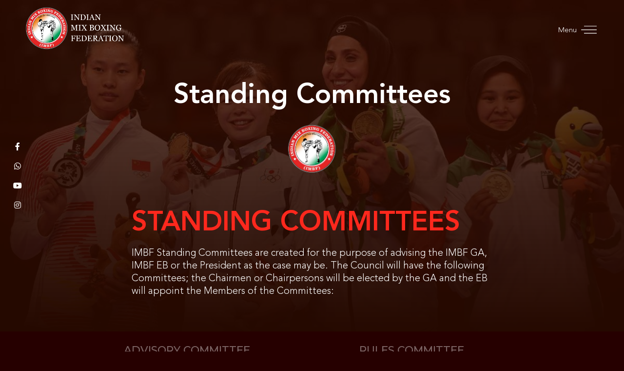

--- FILE ---
content_type: text/css
request_url: https://indianmixboxing.org/wp-content/uploads/elementor/css/post-106.css?ver=1760511643
body_size: 1193
content:
.elementor-106 .elementor-element.elementor-element-8aad7d6:not(.elementor-motion-effects-element-type-background), .elementor-106 .elementor-element.elementor-element-8aad7d6 > .elementor-motion-effects-container > .elementor-motion-effects-layer{background-color:#102A7900;}.elementor-106 .elementor-element.elementor-element-8aad7d6{transition:background 0.3s, border 0.3s, border-radius 0.3s, box-shadow 0.3s;margin-top:0px;margin-bottom:0px;padding:0px 0px 0px 25px;z-index:999;}.elementor-106 .elementor-element.elementor-element-8aad7d6 > .elementor-background-overlay{transition:background 0.3s, border-radius 0.3s, opacity 0.3s;}.elementor-106 .elementor-element.elementor-element-7504a11 > .elementor-element-populated{margin:0px 0px 0px 0px;--e-column-margin-right:0px;--e-column-margin-left:0px;padding:0px 0px 0px 0px;}.elementor-106 .elementor-element.elementor-element-9573abf{margin-top:0px;margin-bottom:0px;padding:0px 0px 0px 0px;}.elementor-bc-flex-widget .elementor-106 .elementor-element.elementor-element-c09850c.elementor-column .elementor-widget-wrap{align-items:center;}.elementor-106 .elementor-element.elementor-element-c09850c.elementor-column.elementor-element[data-element_type="column"] > .elementor-widget-wrap.elementor-element-populated{align-content:center;align-items:center;}.elementor-106 .elementor-element.elementor-element-c09850c > .elementor-element-populated{margin:0px 0px 0px 0px;--e-column-margin-right:0px;--e-column-margin-left:0px;padding:0px 0px 0px 0px;}.elementor-106 .elementor-element.elementor-element-a22a08e > .elementor-widget-container{margin:0px 0px 0px 0px;padding:0px 0px 0px 0px;}.elementor-bc-flex-widget .elementor-106 .elementor-element.elementor-element-bf83946.elementor-column .elementor-widget-wrap{align-items:space-around;}.elementor-106 .elementor-element.elementor-element-bf83946.elementor-column.elementor-element[data-element_type="column"] > .elementor-widget-wrap.elementor-element-populated{align-content:space-around;align-items:space-around;}.elementor-bc-flex-widget .elementor-106 .elementor-element.elementor-element-2f9c606.elementor-column .elementor-widget-wrap{align-items:center;}.elementor-106 .elementor-element.elementor-element-2f9c606.elementor-column.elementor-element[data-element_type="column"] > .elementor-widget-wrap.elementor-element-populated{align-content:center;align-items:center;}.elementor-106 .elementor-element.elementor-element-2f9c606 > .elementor-element-populated{margin:0px 0px 0px 0px;--e-column-margin-right:0px;--e-column-margin-left:0px;padding:0px 0px 0px 0px;}.elementor-106 .elementor-element.elementor-element-e85885f .ekit-bg-black{background-color:var( --e-global-color-2491425 );}.elementor-106 .elementor-element.elementor-element-e85885f .ekit_navSidebar-button{color:var( --e-global-color-b47ee10 );font-family:"Avenir LT Std 35 Light", Sans-serif;font-size:15px;font-weight:100;}.elementor-106 .elementor-element.elementor-element-e85885f .ekit_navSidebar-button svg path{stroke:var( --e-global-color-b47ee10 );fill:var( --e-global-color-b47ee10 );}.elementor-106 .elementor-element.elementor-element-e85885f .ekit_navSidebar-button i{font-size:32px;}.elementor-106 .elementor-element.elementor-element-e85885f .ekit_navSidebar-button svg{max-width:32px;}.elementor-106 .elementor-element.elementor-element-e85885f .ekit_navSidebar-button, .elementor-106 .elementor-element.elementor-element-e85885f .ekit_social_media ul > li:last-child{padding:0px 0px 0px 0px;margin:0px 0px 0px 0px;}.elementor-106 .elementor-element.elementor-element-e85885f .ekit_close-side-widget{color:var( --e-global-color-primary );background-color:#02010100;font-size:27px;border-style:none;border-radius:0% 0% 0% 0%;margin:10px 0px 0px 0px;}.elementor-106 .elementor-element.elementor-element-e85885f .ekit_close-side-widget svg path{stroke:var( --e-global-color-primary );fill:var( --e-global-color-primary );}.elementor-106 .elementor-element.elementor-element-e85885f .ekit_close-side-widget svg{max-width:27px;}.elementor-106 .elementor-element.elementor-element-e85885f .ekit-wid-con .ekit-sidebar-widget{max-width:1200px;background-color:var( --e-global-color-b47ee10 );}.elementor-106 .elementor-element.elementor-element-e85885f .ekit-wid-con .ekit_sidebar-textwidget{padding:60px 0px 0px 0px;}.elementor-106 .elementor-element.elementor-element-e85885f > .elementor-widget-container{margin:0px 0px 0px 0px;padding:0px 0px 0px 0px;background-image:url("https://indianmixboxing.org/wp-content/uploads/2023/01/menu103.png");background-position:center center;background-repeat:no-repeat;background-size:70% auto;}.elementor-106 .elementor-element.elementor-element-e85885f{z-index:999;}@media(max-width:1024px){.elementor-106 .elementor-element.elementor-element-8aad7d6{padding:0px 30px 0px 30px;}.elementor-106 .elementor-element.elementor-element-a22a08e{text-align:left;}.elementor-106 .elementor-element.elementor-element-a22a08e > .elementor-widget-container{margin:0px 0px 0px -20px;padding:0px 0px 0px 0px;}}@media(max-width:767px){.elementor-106 .elementor-element.elementor-element-8aad7d6{padding:0px 20px 0px 20px;}.elementor-106 .elementor-element.elementor-element-c09850c{width:50%;}.elementor-106 .elementor-element.elementor-element-bf83946{width:16%;}.elementor-106 .elementor-element.elementor-element-2f9c606{width:34%;}.elementor-106 .elementor-element.elementor-element-2f9c606.elementor-column > .elementor-widget-wrap{justify-content:flex-end;}.elementor-106 .elementor-element.elementor-element-2f9c606 > .elementor-element-populated{margin:0px 0px 0px 0px;--e-column-margin-right:0px;--e-column-margin-left:0px;}.elementor-106 .elementor-element.elementor-element-e85885f .ekit-offcanvas-toggle-wraper{text-align:left;}.elementor-106 .elementor-element.elementor-element-e85885f .ekit_navSidebar-button, .elementor-106 .elementor-element.elementor-element-e85885f .ekit_social_media ul > li:last-child{padding:0px 0px 0px 0px;}.elementor-106 .elementor-element.elementor-element-e85885f .ekit-wid-con .ekit-sidebar-widget{max-width:320px;}}@media(min-width:768px){.elementor-106 .elementor-element.elementor-element-c09850c{width:20%;}.elementor-106 .elementor-element.elementor-element-bf83946{width:69.278%;}.elementor-106 .elementor-element.elementor-element-2f9c606{width:10%;}}@media(max-width:1024px) and (min-width:768px){.elementor-106 .elementor-element.elementor-element-c09850c{width:28%;}.elementor-106 .elementor-element.elementor-element-bf83946{width:52%;}.elementor-106 .elementor-element.elementor-element-2f9c606{width:20%;}}/* Start Custom Fonts CSS */@font-face {
	font-family: 'Avenir LT Std 35 Light';
	font-style: normal;
	font-weight: normal;
	font-display: auto;
	src: url('https://indianmixboxing.org/wp-content/uploads/2023/02/Avenir-LT-Std-35-Light.ttf') format('truetype');
}
@font-face {
	font-family: 'Avenir LT Std 35 Light';
	font-style: normal;
	font-weight: normal;
	font-display: auto;
	src: ;
}
/* End Custom Fonts CSS */

--- FILE ---
content_type: text/css
request_url: https://indianmixboxing.org/wp-content/uploads/elementor/css/post-2356.css?ver=1680622858
body_size: 139
content:
body.elementor-page-2356:not(.elementor-motion-effects-element-type-background), body.elementor-page-2356 > .elementor-motion-effects-container > .elementor-motion-effects-layer{background-color:var( --e-global-color-accent );}

--- FILE ---
content_type: text/css
request_url: https://indianmixboxing.org/wp-content/cache/min/1/wp-content/plugins/user-registration-pro/assets/css/user-registration-frontend-listing-frontend.css?ver=1753722280
body_size: 4258
content:
.user-registration-card{display:block;border:1px solid #EDF2F7;border-radius:4px;background-color:#fff}.user-registration-card a{text-decoration:none}.user-registration-card__header{padding:16px 20px;border-bottom:1px solid #e1e1e1}.user-registration-card__title{font-size:1.25em;line-height:1.3;margin:0;font-weight:600}.user-registration-card__body{padding:20px}.ur-row{display:flex;flex-wrap:wrap;margin-right:-12px;margin-left:-12px}.ur-col-xxl,.ur-col-xxl-auto,.ur-col-xxl-12,.ur-col-xxl-11,.ur-col-xxl-10,.ur-col-xxl-9,.ur-col-xxl-8,.ur-col-xxl-7,.ur-col-xxl-6,.ur-col-xxl-5,.ur-col-xxl-4,.ur-col-xxl-3,.ur-col-xxl-2,.ur-col-xxl-1,.ur-col-xl,.ur-col-xl-auto,.ur-col-xl-12,.ur-col-xl-11,.ur-col-xl-10,.ur-col-xl-9,.ur-col-xl-8,.ur-col-xl-7,.ur-col-xl-6,.ur-col-xl-5,.ur-col-xl-4,.ur-col-xl-3,.ur-col-xl-2,.ur-col-xl-1,.ur-col-lg,.ur-col-lg-auto,.ur-col-lg-12,.ur-col-lg-11,.ur-col-lg-10,.ur-col-lg-9,.ur-col-lg-8,.ur-col-lg-7,.ur-col-lg-6,.ur-col-lg-5,.ur-col-lg-4,.ur-col-lg-3,.ur-col-lg-2,.ur-col-lg-1,.ur-col-md,.ur-col-md-auto,.ur-col-md-12,.ur-col-md-11,.ur-col-md-10,.ur-col-md-9,.ur-col-md-8,.ur-col-md-7,.ur-col-md-6,.ur-col-md-5,.ur-col-md-4,.ur-col-md-3,.ur-col-md-2,.ur-col-md-1,.ur-col-sm,.ur-col-sm-auto,.ur-col-sm-12,.ur-col-sm-11,.ur-col-sm-10,.ur-col-sm-9,.ur-col-sm-8,.ur-col-sm-7,.ur-col-sm-6,.ur-col-sm-5,.ur-col-sm-4,.ur-col-sm-3,.ur-col-sm-2,.ur-col-sm-1,.ur-col,.ur-col-auto,.ur-col-12,.ur-col-11,.ur-col-10,.ur-col-9,.ur-col-8,.ur-col-7,.ur-col-6,.ur-col-5,.ur-col-4,.ur-col-3,.ur-col-2,.ur-col-1{position:relative;width:100%;padding-right:12px;padding-left:12px}.ur-col{flex:1 0 0%}.ur-row-cols-auto>*{flex:0 0 auto;width:auto}.ur-row-cols-1>*{flex:0 0 auto;width:100%}.ur-row-cols-2>*{flex:0 0 auto;width:50%}.ur-row-cols-3>*{flex:0 0 auto;width:33.3333333333%}.ur-row-cols-4>*{flex:0 0 auto;width:25%}.ur-row-cols-5>*{flex:0 0 auto;width:20%}.ur-row-cols-6>*{flex:0 0 auto;width:16.6666666667%}.ur-col-auto{flex:0 0 auto;width:auto}.ur-col-1{flex:0 0 8.3333333333%;max-width:8.3333333333%}.ur-col-2{flex:0 0 16.6666666667%;max-width:16.6666666667%}.ur-col-3{flex:0 0 25%;max-width:25%}.ur-col-4{flex:0 0 33.3333333333%;max-width:33.3333333333%}.ur-col-5{flex:0 0 41.6666666667%;max-width:41.6666666667%}.ur-col-6{flex:0 0 50%;max-width:50%}.ur-col-7{flex:0 0 58.3333333333%;max-width:58.3333333333%}.ur-col-8{flex:0 0 66.6666666667%;max-width:66.6666666667%}.ur-col-9{flex:0 0 75%;max-width:75%}.ur-col-10{flex:0 0 83.3333333333%;max-width:83.3333333333%}.ur-col-11{flex:0 0 91.6666666667%;max-width:91.6666666667%}.ur-col-12{flex:0 0 100%;max-width:100%}.ur-offset-1{margin-left:8.3333333333%}.ur-offset-2{margin-left:16.6666666667%}.ur-offset-3{margin-left:25%}.ur-offset-4{margin-left:33.3333333333%}.ur-offset-5{margin-left:41.6666666667%}.ur-offset-6{margin-left:50%}.ur-offset-7{margin-left:58.3333333333%}.ur-offset-8{margin-left:66.6666666667%}.ur-offset-9{margin-left:75%}.ur-offset-10{margin-left:83.3333333333%}.ur-offset-11{margin-left:91.6666666667%}.ur-g-0,.ur-gx-0{--bs-gutter-x:0}.ur-g-0,.ur-gy-0{--bs-gutter-y:0}.ur-g-1,.ur-gx-1{--bs-gutter-x:4px}.ur-g-1,.ur-gy-1{--bs-gutter-y:4px}.ur-g-2,.ur-gx-2{--bs-gutter-x:8px}.ur-g-2,.ur-gy-2{--bs-gutter-y:8px}.ur-g-3,.ur-gx-3{--bs-gutter-x:12px}.ur-g-3,.ur-gy-3{--bs-gutter-y:12px}.ur-g-4,.ur-gx-4{--bs-gutter-x:16px}.ur-g-4,.ur-gy-4{--bs-gutter-y:16px}.ur-g-5,.ur-gx-5{--bs-gutter-x:20px}.ur-g-5,.ur-gy-5{--bs-gutter-y:20px}.ur-g-6,.ur-gx-6{--bs-gutter-x:24px}.ur-g-6,.ur-gy-6{--bs-gutter-y:24px}.ur-g-7,.ur-gx-7{--bs-gutter-x:28px}.ur-g-7,.ur-gy-7{--bs-gutter-y:28px}.ur-g-8,.ur-gx-8{--bs-gutter-x:32px}.ur-g-8,.ur-gy-8{--bs-gutter-y:32px}@media (min-width:576px){.ur-col-sm{flex:1 0 0%}.ur-row-cols-sm-auto>*{flex:0 0 auto;width:auto}.ur-row-cols-sm-1>*{flex:0 0 auto;width:100%}.ur-row-cols-sm-2>*{flex:0 0 auto;width:50%}.ur-row-cols-sm-3>*{flex:0 0 auto;width:33.3333333333%}.ur-row-cols-sm-4>*{flex:0 0 auto;width:25%}.ur-row-cols-sm-5>*{flex:0 0 auto;width:20%}.ur-row-cols-sm-6>*{flex:0 0 auto;width:16.6666666667%}.ur-col-sm-auto{flex:0 0 auto;width:auto}.ur-col-sm-1{flex:0 0 8.3333333333%;max-width:8.3333333333%}.ur-col-sm-2{flex:0 0 16.6666666667%;max-width:16.6666666667%}.ur-col-sm-3{flex:0 0 25%;max-width:25%}.ur-col-sm-4{flex:0 0 33.3333333333%;max-width:33.3333333333%}.ur-col-sm-5{flex:0 0 41.6666666667%;max-width:41.6666666667%}.ur-col-sm-6{flex:0 0 50%;max-width:50%}.ur-col-sm-7{flex:0 0 58.3333333333%;max-width:58.3333333333%}.ur-col-sm-8{flex:0 0 66.6666666667%;max-width:66.6666666667%}.ur-col-sm-9{flex:0 0 75%;max-width:75%}.ur-col-sm-10{flex:0 0 83.3333333333%;max-width:83.3333333333%}.ur-col-sm-11{flex:0 0 91.6666666667%;max-width:91.6666666667%}.ur-col-sm-12{flex:0 0 100%;max-width:100%}.ur-offset-sm-0{margin-left:0}.ur-offset-sm-1{margin-left:8.3333333333%}.ur-offset-sm-2{margin-left:16.6666666667%}.ur-offset-sm-3{margin-left:25%}.ur-offset-sm-4{margin-left:33.3333333333%}.ur-offset-sm-5{margin-left:41.6666666667%}.ur-offset-sm-6{margin-left:50%}.ur-offset-sm-7{margin-left:58.3333333333%}.ur-offset-sm-8{margin-left:66.6666666667%}.ur-offset-sm-9{margin-left:75%}.ur-offset-sm-10{margin-left:83.3333333333%}.ur-offset-sm-11{margin-left:91.6666666667%}.ur-g-sm-0,.ur-gx-sm-0{--bs-gutter-x:0}.ur-g-sm-0,.ur-gy-sm-0{--bs-gutter-y:0}.ur-g-sm-1,.ur-gx-sm-1{--bs-gutter-x:4px}.ur-g-sm-1,.ur-gy-sm-1{--bs-gutter-y:4px}.ur-g-sm-2,.ur-gx-sm-2{--bs-gutter-x:8px}.ur-g-sm-2,.ur-gy-sm-2{--bs-gutter-y:8px}.ur-g-sm-3,.ur-gx-sm-3{--bs-gutter-x:12px}.ur-g-sm-3,.ur-gy-sm-3{--bs-gutter-y:12px}.ur-g-sm-4,.ur-gx-sm-4{--bs-gutter-x:16px}.ur-g-sm-4,.ur-gy-sm-4{--bs-gutter-y:16px}.ur-g-sm-5,.ur-gx-sm-5{--bs-gutter-x:20px}.ur-g-sm-5,.ur-gy-sm-5{--bs-gutter-y:20px}.ur-g-sm-6,.ur-gx-sm-6{--bs-gutter-x:24px}.ur-g-sm-6,.ur-gy-sm-6{--bs-gutter-y:24px}.ur-g-sm-7,.ur-gx-sm-7{--bs-gutter-x:28px}.ur-g-sm-7,.ur-gy-sm-7{--bs-gutter-y:28px}.ur-g-sm-8,.ur-gx-sm-8{--bs-gutter-x:32px}.ur-g-sm-8,.ur-gy-sm-8{--bs-gutter-y:32px}}@media (min-width:768px){.ur-col-md{flex:1 0 0%}.ur-row-cols-md-auto>*{flex:0 0 auto;width:auto}.ur-row-cols-md-1>*{flex:0 0 auto;width:100%}.ur-row-cols-md-2>*{flex:0 0 auto;width:50%}.ur-row-cols-md-3>*{flex:0 0 auto;width:33.3333333333%}.ur-row-cols-md-4>*{flex:0 0 auto;width:25%}.ur-row-cols-md-5>*{flex:0 0 auto;width:20%}.ur-row-cols-md-6>*{flex:0 0 auto;width:16.6666666667%}.ur-col-md-auto{flex:0 0 auto;width:auto}.ur-col-md-1{flex:0 0 8.3333333333%;max-width:8.3333333333%}.ur-col-md-2{flex:0 0 16.6666666667%;max-width:16.6666666667%}.ur-col-md-3{flex:0 0 25%;max-width:25%}.ur-col-md-4{flex:0 0 33.3333333333%;max-width:33.3333333333%}.ur-col-md-5{flex:0 0 41.6666666667%;max-width:41.6666666667%}.ur-col-md-6{flex:0 0 50%;max-width:50%}.ur-col-md-7{flex:0 0 58.3333333333%;max-width:58.3333333333%}.ur-col-md-8{flex:0 0 66.6666666667%;max-width:66.6666666667%}.ur-col-md-9{flex:0 0 75%;max-width:75%}.ur-col-md-10{flex:0 0 83.3333333333%;max-width:83.3333333333%}.ur-col-md-11{flex:0 0 91.6666666667%;max-width:91.6666666667%}.ur-col-md-12{flex:0 0 100%;max-width:100%}.ur-offset-md-0{margin-left:0}.ur-offset-md-1{margin-left:8.3333333333%}.ur-offset-md-2{margin-left:16.6666666667%}.ur-offset-md-3{margin-left:25%}.ur-offset-md-4{margin-left:33.3333333333%}.ur-offset-md-5{margin-left:41.6666666667%}.ur-offset-md-6{margin-left:50%}.ur-offset-md-7{margin-left:58.3333333333%}.ur-offset-md-8{margin-left:66.6666666667%}.ur-offset-md-9{margin-left:75%}.ur-offset-md-10{margin-left:83.3333333333%}.ur-offset-md-11{margin-left:91.6666666667%}.ur-g-md-0,.ur-gx-md-0{--bs-gutter-x:0}.ur-g-md-0,.ur-gy-md-0{--bs-gutter-y:0}.ur-g-md-1,.ur-gx-md-1{--bs-gutter-x:4px}.ur-g-md-1,.ur-gy-md-1{--bs-gutter-y:4px}.ur-g-md-2,.ur-gx-md-2{--bs-gutter-x:8px}.ur-g-md-2,.ur-gy-md-2{--bs-gutter-y:8px}.ur-g-md-3,.ur-gx-md-3{--bs-gutter-x:12px}.ur-g-md-3,.ur-gy-md-3{--bs-gutter-y:12px}.ur-g-md-4,.ur-gx-md-4{--bs-gutter-x:16px}.ur-g-md-4,.ur-gy-md-4{--bs-gutter-y:16px}.ur-g-md-5,.ur-gx-md-5{--bs-gutter-x:20px}.ur-g-md-5,.ur-gy-md-5{--bs-gutter-y:20px}.ur-g-md-6,.ur-gx-md-6{--bs-gutter-x:24px}.ur-g-md-6,.ur-gy-md-6{--bs-gutter-y:24px}.ur-g-md-7,.ur-gx-md-7{--bs-gutter-x:28px}.ur-g-md-7,.ur-gy-md-7{--bs-gutter-y:28px}.ur-g-md-8,.ur-gx-md-8{--bs-gutter-x:32px}.ur-g-md-8,.ur-gy-md-8{--bs-gutter-y:32px}}@media (min-width:992px){.ur-col-lg{flex:1 0 0%}.ur-row-cols-lg-auto>*{flex:0 0 auto;width:auto}.ur-row-cols-lg-1>*{flex:0 0 auto;width:100%}.ur-row-cols-lg-2>*{flex:0 0 auto;width:50%}.ur-row-cols-lg-3>*{flex:0 0 auto;width:33.3333333333%}.ur-row-cols-lg-4>*{flex:0 0 auto;width:25%}.ur-row-cols-lg-5>*{flex:0 0 auto;width:20%}.ur-row-cols-lg-6>*{flex:0 0 auto;width:16.6666666667%}.ur-col-lg-auto{flex:0 0 auto;width:auto}.ur-col-lg-1{flex:0 0 8.3333333333%;max-width:8.3333333333%}.ur-col-lg-2{flex:0 0 16.6666666667%;max-width:16.6666666667%}.ur-col-lg-3{flex:0 0 25%;max-width:25%}.ur-col-lg-4{flex:0 0 33.3333333333%;max-width:33.3333333333%}.ur-col-lg-5{flex:0 0 41.6666666667%;max-width:41.6666666667%}.ur-col-lg-6{flex:0 0 50%;max-width:50%}.ur-col-lg-7{flex:0 0 58.3333333333%;max-width:58.3333333333%}.ur-col-lg-8{flex:0 0 66.6666666667%;max-width:66.6666666667%}.ur-col-lg-9{flex:0 0 75%;max-width:75%}.ur-col-lg-10{flex:0 0 83.3333333333%;max-width:83.3333333333%}.ur-col-lg-11{flex:0 0 91.6666666667%;max-width:91.6666666667%}.ur-col-lg-12{flex:0 0 100%;max-width:100%}.ur-offset-lg-0{margin-left:0}.ur-offset-lg-1{margin-left:8.3333333333%}.ur-offset-lg-2{margin-left:16.6666666667%}.ur-offset-lg-3{margin-left:25%}.ur-offset-lg-4{margin-left:33.3333333333%}.ur-offset-lg-5{margin-left:41.6666666667%}.ur-offset-lg-6{margin-left:50%}.ur-offset-lg-7{margin-left:58.3333333333%}.ur-offset-lg-8{margin-left:66.6666666667%}.ur-offset-lg-9{margin-left:75%}.ur-offset-lg-10{margin-left:83.3333333333%}.ur-offset-lg-11{margin-left:91.6666666667%}.ur-g-lg-0,.ur-gx-lg-0{--bs-gutter-x:0}.ur-g-lg-0,.ur-gy-lg-0{--bs-gutter-y:0}.ur-g-lg-1,.ur-gx-lg-1{--bs-gutter-x:4px}.ur-g-lg-1,.ur-gy-lg-1{--bs-gutter-y:4px}.ur-g-lg-2,.ur-gx-lg-2{--bs-gutter-x:8px}.ur-g-lg-2,.ur-gy-lg-2{--bs-gutter-y:8px}.ur-g-lg-3,.ur-gx-lg-3{--bs-gutter-x:12px}.ur-g-lg-3,.ur-gy-lg-3{--bs-gutter-y:12px}.ur-g-lg-4,.ur-gx-lg-4{--bs-gutter-x:16px}.ur-g-lg-4,.ur-gy-lg-4{--bs-gutter-y:16px}.ur-g-lg-5,.ur-gx-lg-5{--bs-gutter-x:20px}.ur-g-lg-5,.ur-gy-lg-5{--bs-gutter-y:20px}.ur-g-lg-6,.ur-gx-lg-6{--bs-gutter-x:24px}.ur-g-lg-6,.ur-gy-lg-6{--bs-gutter-y:24px}.ur-g-lg-7,.ur-gx-lg-7{--bs-gutter-x:28px}.ur-g-lg-7,.ur-gy-lg-7{--bs-gutter-y:28px}.ur-g-lg-8,.ur-gx-lg-8{--bs-gutter-x:32px}.ur-g-lg-8,.ur-gy-lg-8{--bs-gutter-y:32px}}@media (min-width:1200px){.ur-col-xl{flex:1 0 0%}.ur-row-cols-xl-auto>*{flex:0 0 auto;width:auto}.ur-row-cols-xl-1>*{flex:0 0 auto;width:100%}.ur-row-cols-xl-2>*{flex:0 0 auto;width:50%}.ur-row-cols-xl-3>*{flex:0 0 auto;width:33.3333333333%}.ur-row-cols-xl-4>*{flex:0 0 auto;width:25%}.ur-row-cols-xl-5>*{flex:0 0 auto;width:20%}.ur-row-cols-xl-6>*{flex:0 0 auto;width:16.6666666667%}.ur-col-xl-auto{flex:0 0 auto;width:auto}.ur-col-xl-1{flex:0 0 8.3333333333%;max-width:8.3333333333%}.ur-col-xl-2{flex:0 0 16.6666666667%;max-width:16.6666666667%}.ur-col-xl-3{flex:0 0 25%;max-width:25%}.ur-col-xl-4{flex:0 0 33.3333333333%;max-width:33.3333333333%}.ur-col-xl-5{flex:0 0 41.6666666667%;max-width:41.6666666667%}.ur-col-xl-6{flex:0 0 50%;max-width:50%}.ur-col-xl-7{flex:0 0 58.3333333333%;max-width:58.3333333333%}.ur-col-xl-8{flex:0 0 66.6666666667%;max-width:66.6666666667%}.ur-col-xl-9{flex:0 0 75%;max-width:75%}.ur-col-xl-10{flex:0 0 83.3333333333%;max-width:83.3333333333%}.ur-col-xl-11{flex:0 0 91.6666666667%;max-width:91.6666666667%}.ur-col-xl-12{flex:0 0 100%;max-width:100%}.ur-offset-xl-0{margin-left:0}.ur-offset-xl-1{margin-left:8.3333333333%}.ur-offset-xl-2{margin-left:16.6666666667%}.ur-offset-xl-3{margin-left:25%}.ur-offset-xl-4{margin-left:33.3333333333%}.ur-offset-xl-5{margin-left:41.6666666667%}.ur-offset-xl-6{margin-left:50%}.ur-offset-xl-7{margin-left:58.3333333333%}.ur-offset-xl-8{margin-left:66.6666666667%}.ur-offset-xl-9{margin-left:75%}.ur-offset-xl-10{margin-left:83.3333333333%}.ur-offset-xl-11{margin-left:91.6666666667%}.ur-g-xl-0,.ur-gx-xl-0{--bs-gutter-x:0}.ur-g-xl-0,.ur-gy-xl-0{--bs-gutter-y:0}.ur-g-xl-1,.ur-gx-xl-1{--bs-gutter-x:4px}.ur-g-xl-1,.ur-gy-xl-1{--bs-gutter-y:4px}.ur-g-xl-2,.ur-gx-xl-2{--bs-gutter-x:8px}.ur-g-xl-2,.ur-gy-xl-2{--bs-gutter-y:8px}.ur-g-xl-3,.ur-gx-xl-3{--bs-gutter-x:12px}.ur-g-xl-3,.ur-gy-xl-3{--bs-gutter-y:12px}.ur-g-xl-4,.ur-gx-xl-4{--bs-gutter-x:16px}.ur-g-xl-4,.ur-gy-xl-4{--bs-gutter-y:16px}.ur-g-xl-5,.ur-gx-xl-5{--bs-gutter-x:20px}.ur-g-xl-5,.ur-gy-xl-5{--bs-gutter-y:20px}.ur-g-xl-6,.ur-gx-xl-6{--bs-gutter-x:24px}.ur-g-xl-6,.ur-gy-xl-6{--bs-gutter-y:24px}.ur-g-xl-7,.ur-gx-xl-7{--bs-gutter-x:28px}.ur-g-xl-7,.ur-gy-xl-7{--bs-gutter-y:28px}.ur-g-xl-8,.ur-gx-xl-8{--bs-gutter-x:32px}.ur-g-xl-8,.ur-gy-xl-8{--bs-gutter-y:32px}}@media (min-width:1400px){.ur-col-xxl{flex:1 0 0%}.ur-row-cols-xxl-auto>*{flex:0 0 auto;width:auto}.ur-row-cols-xxl-1>*{flex:0 0 auto;width:100%}.ur-row-cols-xxl-2>*{flex:0 0 auto;width:50%}.ur-row-cols-xxl-3>*{flex:0 0 auto;width:33.3333333333%}.ur-row-cols-xxl-4>*{flex:0 0 auto;width:25%}.ur-row-cols-xxl-5>*{flex:0 0 auto;width:20%}.ur-row-cols-xxl-6>*{flex:0 0 auto;width:16.6666666667%}.ur-col-xxl-auto{flex:0 0 auto;width:auto}.ur-col-xxl-1{flex:0 0 8.3333333333%;max-width:8.3333333333%}.ur-col-xxl-2{flex:0 0 16.6666666667%;max-width:16.6666666667%}.ur-col-xxl-3{flex:0 0 25%;max-width:25%}.ur-col-xxl-4{flex:0 0 33.3333333333%;max-width:33.3333333333%}.ur-col-xxl-5{flex:0 0 41.6666666667%;max-width:41.6666666667%}.ur-col-xxl-6{flex:0 0 50%;max-width:50%}.ur-col-xxl-7{flex:0 0 58.3333333333%;max-width:58.3333333333%}.ur-col-xxl-8{flex:0 0 66.6666666667%;max-width:66.6666666667%}.ur-col-xxl-9{flex:0 0 75%;max-width:75%}.ur-col-xxl-10{flex:0 0 83.3333333333%;max-width:83.3333333333%}.ur-col-xxl-11{flex:0 0 91.6666666667%;max-width:91.6666666667%}.ur-col-xxl-12{flex:0 0 100%;max-width:100%}.ur-offset-xxl-0{margin-left:0}.ur-offset-xxl-1{margin-left:8.3333333333%}.ur-offset-xxl-2{margin-left:16.6666666667%}.ur-offset-xxl-3{margin-left:25%}.ur-offset-xxl-4{margin-left:33.3333333333%}.ur-offset-xxl-5{margin-left:41.6666666667%}.ur-offset-xxl-6{margin-left:50%}.ur-offset-xxl-7{margin-left:58.3333333333%}.ur-offset-xxl-8{margin-left:66.6666666667%}.ur-offset-xxl-9{margin-left:75%}.ur-offset-xxl-10{margin-left:83.3333333333%}.ur-offset-xxl-11{margin-left:91.6666666667%}.ur-g-xxl-0,.ur-gx-xxl-0{--bs-gutter-x:0}.ur-g-xxl-0,.ur-gy-xxl-0{--bs-gutter-y:0}.ur-g-xxl-1,.ur-gx-xxl-1{--bs-gutter-x:4px}.ur-g-xxl-1,.ur-gy-xxl-1{--bs-gutter-y:4px}.ur-g-xxl-2,.ur-gx-xxl-2{--bs-gutter-x:8px}.ur-g-xxl-2,.ur-gy-xxl-2{--bs-gutter-y:8px}.ur-g-xxl-3,.ur-gx-xxl-3{--bs-gutter-x:12px}.ur-g-xxl-3,.ur-gy-xxl-3{--bs-gutter-y:12px}.ur-g-xxl-4,.ur-gx-xxl-4{--bs-gutter-x:16px}.ur-g-xxl-4,.ur-gy-xxl-4{--bs-gutter-y:16px}.ur-g-xxl-5,.ur-gx-xxl-5{--bs-gutter-x:20px}.ur-g-xxl-5,.ur-gy-xxl-5{--bs-gutter-y:20px}.ur-g-xxl-6,.ur-gx-xxl-6{--bs-gutter-x:24px}.ur-g-xxl-6,.ur-gy-xxl-6{--bs-gutter-y:24px}.ur-g-xxl-7,.ur-gx-xxl-7{--bs-gutter-x:28px}.ur-g-xxl-7,.ur-gy-xxl-7{--bs-gutter-y:28px}.ur-g-xxl-8,.ur-gx-xxl-8{--bs-gutter-x:32px}.ur-g-xxl-8,.ur-gy-xxl-8{--bs-gutter-y:32px}}.lds-dual-ring{width:100%;display:-webkit-box;display:-moz-box;display:-ms-flexbox;display:-webkit-flex;display:flex;justify-content:center}.lds-dual-ring::after{content:" ";display:block;width:35px;height:35px;margin:8px;border-radius:50%;border:6px solid #2d3559;border-color:#2d3559 transparent #2d3559 transparent;animation:lds-dual-ring 1.2s linear infinite}@keyframes lds-dual-ring{0%{transform:rotate(0deg)}100%{transform:rotate(360deg)}}.entry-content{font-size:inherit;font-family:inherit}.entry-content>*:not(.alignwide):not(.alignfull):not(.alignleft):not(.alignright):not(.is-style-wide):not(.wp-block-separator):not(.woocommerce):not(.user-registration){max-width:none}.user-registration-frontend-listing-error{margin-bottom:20px;border:1px solid #e2e2e2;box-shadow:0 0 30px 0 rgba(21,42,80,.04);border-radius:10px;background:#f0f1f9}.user-registration-frontend-listing-container{padding:24px 48px}.user-registration-frontend-listing-container .ur-search-field{background:rgba(240.4392835821,241.3522713704,245.4607164179,.53);padding:25px;display:-webkit-box;display:-moz-box;display:-ms-flexbox;display:-webkit-flex;display:flex}@media (max-width:767px){.user-registration-frontend-listing-container .ur-search-field{padding:20px;flex-wrap:wrap}}.user-registration-frontend-listing-container .ur-search-field input{border:1px solid #f1f1f1;width:calc(100% - 150px);font-family:"Segoe UI",Tahoma,Geneva,Verdana,sans-serif;font-size:16px}.user-registration-frontend-listing-container .ur-search-field input:focus{outline:none}@media (max-width:767px){.user-registration-frontend-listing-container .ur-search-field input{width:100%}}.user-registration-frontend-listing-container .ur-search-field .button{background:#475bb2;font-weight:600;font-size:14px;text-decoration:none;padding:10px 40px;color:#fff;width:150px}.user-registration-frontend-listing-container .ur-search-field .button:focus{border:none;outline:none}@media (max-width:767px){.user-registration-frontend-listing-container .ur-search-field .button{margin-top:20px;width:100%}}.user-registration-frontend-listing-container .frontend-listing-title-settings .ur-advance-setting-title-wrap{display:flex;justify-content:space-between;align-items:center;margin-top:32px}.user-registration-frontend-listing-container .frontend-listing-title-settings .ur-advance-setting-title-wrap .ur-list-results{font-size:18px;color:#212121;font-weight:500}.user-registration-frontend-listing-container .frontend-listing-title-settings .ur-advance-setting-title-wrap .ur-filter-group{flex:0 0 60%;display:inline-flex;-moz-column-gap:16px;column-gap:16px;justify-content:flex-end}.user-registration-frontend-listing-container .frontend-listing-title-settings .ur-advance-setting-title-wrap .ur-filter-group select{border:none;height:100%;outline:1px solid #DEE0E9;border-radius:4px;padding:12px 16px;background-color:#fff;color:#2D3559;font-size:16px;font-weight:500;line-height:1.8;white-space:no-wrap;flex:0 0 33.33%}.user-registration-frontend-listing-container .frontend-listing-title-settings .ur-advance-setting-title-wrap .ur-filter-group .ur-advance-filter{display:inline-flex;align-items:center;font-size:16px;cursor:pointer}.user-registration-frontend-listing-container .frontend-listing-title-settings .ur-advance-setting-title-wrap .ur-filter-group .ur-advance-filter:hover span{color:#475BB2}.user-registration-frontend-listing-container .frontend-listing-title-settings .ur-advance-setting-title-wrap .ur-filter-group span{display:inline-block;color:#4C5477;font-weight:500}.user-registration-frontend-listing-container .frontend-listing-title-settings .ur-advance-setting-title-wrap .ur-filter-group .ur-svg{height:24px;width:24px;margin-right:8px;fill:#4C5477}.user-registration-frontend-listing-container .frontend-listing-title-settings .ur-advance-setting-title-wrap .ur-filter-group .ur-frontend-amout-filter{flex:0 0 18%}@media only screen and (max-width:962px){.user-registration-frontend-listing-container .frontend-listing-title-settings .ur-advance-setting-title-wrap{flex-direction:column-reverse}.user-registration-frontend-listing-container .frontend-listing-title-settings .ur-advance-setting-title-wrap .ur-list-results{margin-top:30px}}@media only screen and (max-width:662px){.user-registration-frontend-listing-container .frontend-listing-title-settings .ur-advance-setting-title-wrap .ur-filter-group{flex-direction:column;gap:16px}}.user-registration-frontend-listing-container .frontend-listing-title-settings .ur-frontend-listing-filter-info-wrapper{display:flex;flex-wrap:wrap;gap:16px;margin-top:24px}.user-registration-frontend-listing-container .frontend-listing-title-settings .ur-frontend-listing-filter-info-wrapper button{background-color:#ebf2ff;color:#475BB2;border-radius:50px;display:inline-flex;align-items:center;font-size:12px}.user-registration-frontend-listing-container .frontend-listing-title-settings .ur-frontend-listing-filter-info-wrapper button span{cursor:pointer}.user-registration-frontend-listing-container .frontend-listing-title-settings .ur-advance-setting-container{padding:30px;background-color:#fff;margin-top:16px;border:1px solid #F0F0FF;border-bottom:2px solid #475BB2}.user-registration-frontend-listing-container .frontend-listing-title-settings .ur-advance-setting-container .ur-advance-setting-lists{display:grid;grid-template-columns:repeat(2,1fr);-moz-column-gap:30px;column-gap:30px;row-gap:24px}.user-registration-frontend-listing-container .frontend-listing-title-settings .ur-advance-setting-container .ur-advance-setting-lists label{display:block;font-size:14px;font-weight:500;color:#212121}.user-registration-frontend-listing-container .frontend-listing-title-settings .ur-advance-setting-container .ur-advance-setting-lists input{width:100%;border:1px solid #E2E2E2;padding:8px 16px;margin-top:8px;border-radius:2px}.user-registration-frontend-listing-container .frontend-listing-title-settings .ur-advance-setting-container .ur-advance-setting-lists input:hover{border-color:#475BB2}.user-registration-frontend-listing-container .frontend-listing-title-settings .ur-advance-setting-container .ur-advance-setting-lists input:focus-visible{border:1px solid #475BB2;outline:none}@media only screen and (max-width:992px){.user-registration-frontend-listing-container .frontend-listing-title-settings .ur-advance-setting-container .ur-advance-setting-lists{grid-template-columns:repeat(1,1fr)}}.user-registration-frontend-listing-container .frontend-listing-title-settings .ur-advance-setting-container .ur-advance-setting-button{display:flex;justify-content:space-between;align-items:center;margin-top:32px}.user-registration-frontend-listing-container .frontend-listing-title-settings .ur-advance-setting-container .ur-advance-setting-button .ur-advance-setting-reset{font-size:14px;color:#4C5477}.user-registration-frontend-listing-container .frontend-listing-title-settings .ur-advance-setting-container .ur-advance-setting-button .ur-advance-setting-reset a{font-weight:500;text-decoration:underline;color:#2D3559;cursor:pointer}.user-registration-frontend-listing-container .frontend-listing-title-settings .ur-advance-setting-container .ur-advance-setting-button .ur-advance-setting-button-group{display:flex;justify-content:space-between;align-items:center;gap:10px}.user-registration-frontend-listing-container .frontend-listing-title-settings .ur-advance-setting-container .ur-advance-setting-button .btn-primary{border:none;background-color:#475BB2;border-radius:2px}.user-registration-frontend-listing-container .frontend-listing-title-settings .ur-advance-setting-container .ur-advance-setting-button .btn-secondary{background-color:transparent;color:#838383;cursor:pointer}@media only screen and (max-width:662px){.user-registration-frontend-listing-container .frontend-listing-title-settings .ur-advance-setting-container .ur-advance-setting-button{flex-direction:column;row-gap:16px}}.user-registration-frontend-listing-container .ur-frontend-user-listings{display:grid;grid-template-columns:repeat(auto-fill,minmax(270px,1fr));gap:30px;margin-top:42px}.user-registration-frontend-listing-container .ur-frontend-user-listings .ur-frontend-user-list{display:flex;justify-content:center;align-items:center;flex-direction:column;border:1px solid #DEE0E9;border-radius:4px;padding:24px;background-color:#fff;min-height:550px}.user-registration-frontend-listing-container .ur-frontend-user-listings .ur-frontend-user-list .ur-list-image{height:80px;width:80px}.user-registration-frontend-listing-container .ur-frontend-user-listings .ur-frontend-user-list .ur-list-image img{height:100%;width:100%;border-radius:100%;-o-object-fit:cover;object-fit:cover}.user-registration-frontend-listing-container .ur-frontend-user-listings .ur-frontend-user-list .ur-list-title{margin-top:16px;font-size:20px;font-weight:500;line-height:1.3;color:#212121}.user-registration-frontend-listing-container .ur-frontend-user-listings .ur-frontend-user-list .ur-list-nickname{margin-top:2px;color:#969696;font-size:14px;line-height:1.8}.user-registration-frontend-listing-container .ur-frontend-user-listings .ur-frontend-user-list .ur-list-email{margin-top:12px;color:#2D3559;line-height:1.8}.user-registration-frontend-listing-container .ur-frontend-user-listings .ur-frontend-user-list .ur-list-website{margin-top:4px;font-size:14px;color:#475BB2;font-style:italic}.user-registration-frontend-listing-container .ur-frontend-user-listings .ur-frontend-user-list .ur-list-display-name{margin-top:12px;color:#212121;line-height:1.8;display:-webkit-box;-webkit-line-clamp:3;-webkit-box-orient:vertical;overflow:hidden;text-align:center}.user-registration-frontend-listing-container .ur-frontend-user-listings .ur-frontend-user-list .ur-list-file-upload{margin-top:12px;font-size:14px;color:#475BB2}.user-registration-frontend-listing-container .ur-frontend-user-listings .ur-frontend-user-list .btn-view-details{display:block;margin-top:24px;background-color:#f5f5ff;width:100%;padding:12px 0;text-align:center;font-weight:500;color:#475BB2;line-height:1.8}.user-registration-frontend-listing-container .ur-frontend-user-listings .ur-frontend-user-list .btn-view-details:hover{background-color:#475BB2;color:#fff;transition:all 0.3s ease-in-out}.user-registration-frontend-listing-container .ur-frontend-user-list-view{margin-top:42px;display:grid;grid-template-columns:repeat(1,1fr);row-gap:16px}.user-registration-frontend-listing-container .ur-frontend-user-list-view .ur-frontend-user-list-card{display:flex;justify-content:space-between;align-items:center;padding:16px 24px;border:1px solid #DEE0E9;border-radius:4px}.user-registration-frontend-listing-container .ur-frontend-user-list-view .ur-frontend-user-list-card .user-info-wrap{display:flex;align-items:center}.user-registration-frontend-listing-container .ur-frontend-user-list-view .ur-frontend-user-list-card .user-info-wrap .ur-list-image{height:80px;width:80px;margin-right:16px}.user-registration-frontend-listing-container .ur-frontend-user-list-view .ur-frontend-user-list-card .user-info-wrap .ur-list-image img{height:100%;width:100%;border-radius:100%;object-fit:cover}.user-registration-frontend-listing-container .ur-frontend-user-list-view .ur-frontend-user-list-card .user-info-wrap .user-description .ur-list-nickname{color:#969696;font-size:14px;line-height:1.8}.user-registration-frontend-listing-container .ur-frontend-user-list-view .ur-frontend-user-list-card .btn-view-details{background-color:#F2F2F7;color:#475BB2}.user-registration-frontend-listing-container .ur-frontend-user-list-view .ur-frontend-user-list-card .btn-view-details:hover{color:#fff;background-color:#475BB2}@media only screen and (max-width:662px){.user-registration-frontend-listing-container .ur-frontend-user-list-view .ur-frontend-user-list-card{flex-direction:column}.user-registration-frontend-listing-container .ur-frontend-user-list-view .ur-frontend-user-list-card .btn-view-details{margin-top:16px}}.user-registration-frontend-listing-container .user-registration-frontend-listing-pagination-group{display:flex;padding-left:15px;padding-bottom:40px;margin-top:48px}.user-registration-frontend-listing-container .user-registration-frontend-listing-pagination-group a{color:#000;text-decoration:none;border-radius:50%;background:#fff no-repeat center center;border:1px solid #ccc;font-size:12px;width:25px;height:25px;line-height:23px;margin:0 5px;text-align:center;cursor:pointer;text-decoration:none}.user-registration-frontend-listing-container .user-registration-frontend-listing-pagination-group a#user-registration-frontend-listing-next-page span{font-size:16px;line-height:1.4;color:#475bb2}.user-registration-frontend-listing-container .user-registration-frontend-listing-pagination-group a#user-registration-frontend-listing-next-page span:hover{color:#fff}.user-registration-frontend-listing-container .user-registration-frontend-listing-pagination-group a#user-registration-frontend-listing-previous-page span{margin-right:1px}.user-registration-frontend-listing-container .user-registration-frontend-listing-pagination-group a#user-registration-frontend-listing-next-page span{margin-left:1px}.user-registration-frontend-listing-container .user-registration-frontend-listing-pagination-group a:hover,.user-registration-frontend-listing-container .user-registration-frontend-listing-pagination-group a.active{background-color:#475bb2!important;color:#fff}.user-registration-frontend-listing-container .user-registration-frontend-listing-pagination-group a:hover:not(.active){background-color:#ddd}.user-registration-frontend-listing-container .ur-btn{padding:8px 16px;font-weight:500;line-height:1.8;background-color:#475BB2;color:#fff;border-radius:4px;cursor:pointer}

--- FILE ---
content_type: text/css
request_url: https://indianmixboxing.org/wp-content/uploads/elementor/css/post-5.css?ver=1680622858
body_size: 790
content:
.elementor-kit-5{--e-global-color-primary:#FF281D;--e-global-color-secondary:#F07F1E;--e-global-color-text:#06A364;--e-global-color-accent:#260000;--e-global-color-2491425:#000E26;--e-global-color-b47ee10:#FFFFFF;--e-global-color-a3b6822:#000000;--e-global-color-5e72eaf:#A66D3F;--e-global-color-8f63bcc:#004C4C;--e-global-typography-primary-font-family:"Avenir LT Std 35 Heavy";--e-global-typography-primary-font-size:48px;--e-global-typography-primary-font-weight:900;--e-global-typography-primary-line-height:48px;--e-global-typography-secondary-font-family:"Avenir LT Std 35 Heavy";--e-global-typography-secondary-font-size:56px;--e-global-typography-secondary-font-weight:900;--e-global-typography-secondary-line-height:56px;--e-global-typography-text-font-family:"Avenir LT Std 35 Light";--e-global-typography-text-font-size:18px;--e-global-typography-text-font-weight:100;--e-global-typography-text-line-height:27px;--e-global-typography-accent-font-family:"Avenir LT Std 35 Light";--e-global-typography-accent-font-size:16px;--e-global-typography-accent-font-weight:100;--e-global-typography-accent-line-height:24px;--e-global-typography-9447948-font-family:"Noto Sans";--e-global-typography-9447948-font-size:20px;--e-global-typography-9447948-font-weight:400;--e-global-typography-9447948-line-height:40px;--e-global-typography-d3c404d-font-family:"Cormorant Garamond";}.elementor-section.elementor-section-boxed > .elementor-container{max-width:1140px;}.e-con{--container-max-width:1140px;}.elementor-widget:not(:last-child){margin-bottom:20px;}.elementor-element{--widgets-spacing:20px;}{}h1.entry-title{display:var(--page-title-display);}.elementor-kit-5 e-page-transition{background-color:#FFBC7D;}.site-header{padding-right:0px;padding-left:0px;}@media(max-width:1024px){.elementor-section.elementor-section-boxed > .elementor-container{max-width:1024px;}.e-con{--container-max-width:1024px;}}@media(max-width:767px){.elementor-section.elementor-section-boxed > .elementor-container{max-width:767px;}.e-con{--container-max-width:767px;}}/* Start Custom Fonts CSS */@font-face {
	font-family: 'Avenir LT Std 35 Heavy';
	font-style: normal;
	font-weight: normal;
	font-display: auto;
	src: url('http://103.180.121.26/~janmonth/public_html/Ind_MixBoxing_federation/wp-content/uploads/2023/02/Avenir-LT-Std-85-Heavy.ttf') format('truetype');
}
/* End Custom Fonts CSS */

--- FILE ---
content_type: text/css
request_url: https://indianmixboxing.org/wp-content/uploads/elementor/css/post-3143.css?ver=1680623545
body_size: 1625
content:
.elementor-3143 .elementor-element.elementor-element-38eb801 > .elementor-container{max-width:850px;min-height:400px;}.elementor-3143 .elementor-element.elementor-element-38eb801:not(.elementor-motion-effects-element-type-background), .elementor-3143 .elementor-element.elementor-element-38eb801 > .elementor-motion-effects-container > .elementor-motion-effects-layer{background-color:#260000;background-image:url("https://indianmixboxing.org/wp-content/uploads/2023/02/oca-top-bg.jpg");background-position:top center;background-repeat:no-repeat;background-size:cover;}.elementor-3143 .elementor-element.elementor-element-38eb801 > .elementor-background-overlay{background-color:transparent;background-image:linear-gradient(180deg, #380D01B3 0%, #250901 100%);opacity:1;transition:background 0.3s, border-radius 0.3s, opacity 0.3s;}.elementor-3143 .elementor-element.elementor-element-38eb801{box-shadow:-4px 34px 72px 42px rgba(0,0,0,0.5) inset;transition:background 0.3s, border 0.3s, border-radius 0.3s, box-shadow 0.3s;margin-top:-200px;margin-bottom:0px;padding:236px 0px 0px 0px;z-index:0;}.elementor-3143 .elementor-element.elementor-element-815a328{text-align:center;}.elementor-3143 .elementor-element.elementor-element-815a328 .elementor-heading-title{color:var( --e-global-color-b47ee10 );font-family:"Avenir LT Std 35 Heavy", Sans-serif;font-size:56px;font-weight:900;line-height:56px;}.elementor-3143 .elementor-element.elementor-element-8f37494 img{width:15%;}.elementor-3143 .elementor-element.elementor-element-fc21752{padding:45px 45px 45px 45px;}.elementor-3143 .elementor-element.elementor-element-c61343a.elementor-column > .elementor-widget-wrap{justify-content:center;}.elementor-3143 .elementor-element.elementor-element-21f2fc3{text-align:left;}.elementor-3143 .elementor-element.elementor-element-21f2fc3 .elementor-heading-title{color:#FF281D;font-family:"Avenir LT Std 35 Heavy", Sans-serif;font-size:56px;font-weight:900;line-height:56px;}.elementor-3143 .elementor-element.elementor-element-21f2fc3 > .elementor-widget-container{margin:0px 0px 0px 0px;padding:0px 0px 0px 0px;}.elementor-3143 .elementor-element.elementor-element-2c53119{color:#FFFFFF;font-family:"Avenir LT Std 35 Light", Sans-serif;font-size:20px;font-weight:100;line-height:26px;width:auto;max-width:auto;}.elementor-3143 .elementor-element.elementor-element-8fb6854 > .elementor-container{max-width:850px;}.elementor-3143 .elementor-element.elementor-element-8fb6854{margin-top:0px;margin-bottom:60px;}.elementor-3143 .elementor-element.elementor-element-47f415b > .elementor-container{max-width:976px;}.elementor-3143 .elementor-element.elementor-element-effd8be .elementor-button{font-family:"Montserrat", Sans-serif;font-size:22px;font-weight:500;text-decoration:none;background-color:#02010100;}.elementor-3143 .elementor-element.elementor-element-effd8be .elementor-button:hover, .elementor-3143 .elementor-element.elementor-element-effd8be .elementor-button:focus{color:#FF0000;}.elementor-3143 .elementor-element.elementor-element-effd8be .elementor-button:hover svg, .elementor-3143 .elementor-element.elementor-element-effd8be .elementor-button:focus svg{fill:#FF0000;}.elementor-3143 .elementor-element.elementor-element-948c32c .elementor-button{font-family:"Montserrat", Sans-serif;font-size:22px;font-weight:500;text-decoration:none;background-color:#02010100;}.elementor-3143 .elementor-element.elementor-element-948c32c .elementor-button:hover, .elementor-3143 .elementor-element.elementor-element-948c32c .elementor-button:focus{color:#FF0000;}.elementor-3143 .elementor-element.elementor-element-948c32c .elementor-button:hover svg, .elementor-3143 .elementor-element.elementor-element-948c32c .elementor-button:focus svg{fill:#FF0000;}.elementor-3143 .elementor-element.elementor-element-af9a49c > .elementor-container{max-width:976px;}.elementor-3143 .elementor-element.elementor-element-cd6c444 .elementor-button{font-family:"Montserrat", Sans-serif;font-size:22px;font-weight:500;text-decoration:none;background-color:#02010100;}.elementor-3143 .elementor-element.elementor-element-cd6c444 .elementor-button:hover, .elementor-3143 .elementor-element.elementor-element-cd6c444 .elementor-button:focus{color:#FF0000;}.elementor-3143 .elementor-element.elementor-element-cd6c444 .elementor-button:hover svg, .elementor-3143 .elementor-element.elementor-element-cd6c444 .elementor-button:focus svg{fill:#FF0000;}.elementor-3143 .elementor-element.elementor-element-34d1ef9 .elementor-button{font-family:"Montserrat", Sans-serif;font-size:22px;font-weight:500;text-decoration:none;background-color:#02010100;}.elementor-3143 .elementor-element.elementor-element-34d1ef9 .elementor-button:hover, .elementor-3143 .elementor-element.elementor-element-34d1ef9 .elementor-button:focus{color:#FF0000;}.elementor-3143 .elementor-element.elementor-element-34d1ef9 .elementor-button:hover svg, .elementor-3143 .elementor-element.elementor-element-34d1ef9 .elementor-button:focus svg{fill:#FF0000;}.elementor-3143 .elementor-element.elementor-element-60f341e > .elementor-container{max-width:976px;}.elementor-3143 .elementor-element.elementor-element-d8ff853 .elementor-button{font-family:"Montserrat", Sans-serif;font-size:22px;font-weight:500;text-decoration:none;background-color:#02010100;}.elementor-3143 .elementor-element.elementor-element-d8ff853 .elementor-button:hover, .elementor-3143 .elementor-element.elementor-element-d8ff853 .elementor-button:focus{color:#FF0000;}.elementor-3143 .elementor-element.elementor-element-d8ff853 .elementor-button:hover svg, .elementor-3143 .elementor-element.elementor-element-d8ff853 .elementor-button:focus svg{fill:#FF0000;}.elementor-3143 .elementor-element.elementor-element-9ed37f4 .elementor-button{font-family:"Montserrat", Sans-serif;font-size:22px;font-weight:500;text-transform:uppercase;text-decoration:none;background-color:#02010100;}.elementor-3143 .elementor-element.elementor-element-9ed37f4 .elementor-button:hover, .elementor-3143 .elementor-element.elementor-element-9ed37f4 .elementor-button:focus{color:#FF0000;}.elementor-3143 .elementor-element.elementor-element-9ed37f4 .elementor-button:hover svg, .elementor-3143 .elementor-element.elementor-element-9ed37f4 .elementor-button:focus svg{fill:#FF0000;}.elementor-3143 .elementor-element.elementor-element-fe3e235 > .elementor-container{max-width:976px;}.elementor-3143 .elementor-element.elementor-element-63ccdc5 .elementor-button{font-family:"Montserrat", Sans-serif;font-size:22px;font-weight:500;text-decoration:none;background-color:#02010100;}.elementor-3143 .elementor-element.elementor-element-63ccdc5 .elementor-button:hover, .elementor-3143 .elementor-element.elementor-element-63ccdc5 .elementor-button:focus{color:#FF0000;}.elementor-3143 .elementor-element.elementor-element-63ccdc5 .elementor-button:hover svg, .elementor-3143 .elementor-element.elementor-element-63ccdc5 .elementor-button:focus svg{fill:#FF0000;}.elementor-3143 .elementor-element.elementor-element-b990194 .elementor-button{font-family:"Montserrat", Sans-serif;font-size:22px;font-weight:500;text-decoration:none;background-color:#02010100;}.elementor-3143 .elementor-element.elementor-element-b990194 .elementor-button:hover, .elementor-3143 .elementor-element.elementor-element-b990194 .elementor-button:focus{color:#FF0000;}.elementor-3143 .elementor-element.elementor-element-b990194 .elementor-button:hover svg, .elementor-3143 .elementor-element.elementor-element-b990194 .elementor-button:focus svg{fill:#FF0000;}.elementor-3143 .elementor-element.elementor-element-b53840e > .elementor-container{max-width:976px;}.elementor-3143 .elementor-element.elementor-element-3ef784e .elementor-button{font-family:"Montserrat", Sans-serif;font-size:22px;font-weight:500;text-decoration:none;background-color:#02010100;}.elementor-3143 .elementor-element.elementor-element-3ef784e .elementor-button:hover, .elementor-3143 .elementor-element.elementor-element-3ef784e .elementor-button:focus{color:#FF0000;}.elementor-3143 .elementor-element.elementor-element-3ef784e .elementor-button:hover svg, .elementor-3143 .elementor-element.elementor-element-3ef784e .elementor-button:focus svg{fill:#FF0000;}.elementor-3143 .elementor-element.elementor-element-aa8df1f .elementor-button{font-family:"Montserrat", Sans-serif;font-size:22px;font-weight:500;text-decoration:none;background-color:#02010100;}.elementor-3143 .elementor-element.elementor-element-aa8df1f .elementor-button:hover, .elementor-3143 .elementor-element.elementor-element-aa8df1f .elementor-button:focus{color:#FF0000;}.elementor-3143 .elementor-element.elementor-element-aa8df1f .elementor-button:hover svg, .elementor-3143 .elementor-element.elementor-element-aa8df1f .elementor-button:focus svg{fill:#FF0000;}:root{--page-title-display:none;}body.elementor-page-3143:not(.elementor-motion-effects-element-type-background), body.elementor-page-3143 > .elementor-motion-effects-container > .elementor-motion-effects-layer{background-color:var( --e-global-color-accent );}@media(min-width:768px){.elementor-3143 .elementor-element.elementor-element-597eb26{width:48.094%;}.elementor-3143 .elementor-element.elementor-element-a03d802{width:51.906%;}.elementor-3143 .elementor-element.elementor-element-93ab2e2{width:48.094%;}.elementor-3143 .elementor-element.elementor-element-615d76d{width:51.906%;}.elementor-3143 .elementor-element.elementor-element-89bc5a9{width:49.835%;}.elementor-3143 .elementor-element.elementor-element-d0b1532{width:50.165%;}.elementor-3143 .elementor-element.elementor-element-22635c6{width:48.094%;}.elementor-3143 .elementor-element.elementor-element-96a780c{width:51.906%;}.elementor-3143 .elementor-element.elementor-element-ff1658a{width:48.094%;}.elementor-3143 .elementor-element.elementor-element-2c92363{width:51.906%;}}@media(max-width:1024px){.elementor-3143 .elementor-element.elementor-element-ad0c22b > .elementor-element-populated{padding:0px 0px 0px 0px;}.elementor-3143 .elementor-element.elementor-element-fc21752{padding:30px 30px 0px 30px;}.elementor-3143 .elementor-element.elementor-element-8fb6854{margin-top:10px;margin-bottom:60px;}}@media(max-width:767px){.elementor-3143 .elementor-element.elementor-element-ad0c22b > .elementor-element-populated{padding:0px 30px 0px 30px;}.elementor-3143 .elementor-element.elementor-element-815a328 .elementor-heading-title{font-size:48px;line-height:52px;}.elementor-3143 .elementor-element.elementor-element-8f37494 img{width:40%;}.elementor-3143 .elementor-element.elementor-element-fc21752{padding:10px 0px 0px 0px;}.elementor-3143 .elementor-element.elementor-element-21f2fc3 .elementor-heading-title{font-size:35px;line-height:42px;}.elementor-3143 .elementor-element.elementor-element-597eb26 > .elementor-element-populated{padding:0px 0px 0px 0px;}.elementor-3143 .elementor-element.elementor-element-a03d802 > .elementor-element-populated{padding:10px 0px 0px 0px;}.elementor-3143 .elementor-element.elementor-element-93ab2e2 > .elementor-element-populated{padding:10px 0px 0px 0px;}.elementor-3143 .elementor-element.elementor-element-615d76d > .elementor-element-populated{padding:10px 0px 0px 0px;}.elementor-3143 .elementor-element.elementor-element-89bc5a9 > .elementor-element-populated{padding:10px 0px 0px 0px;}.elementor-3143 .elementor-element.elementor-element-d0b1532 > .elementor-element-populated{padding:10px 0px 0px 0px;}.elementor-3143 .elementor-element.elementor-element-22635c6 > .elementor-element-populated{padding:10px 0px 0px 0px;}.elementor-3143 .elementor-element.elementor-element-96a780c > .elementor-element-populated{padding:10px 0px 0px 0px;}.elementor-3143 .elementor-element.elementor-element-ff1658a > .elementor-element-populated{padding:10px 0px 0px 0px;}.elementor-3143 .elementor-element.elementor-element-2c92363 > .elementor-element-populated{padding:10px 0px 0px 0px;}}@media(min-width:1025px){.elementor-3143 .elementor-element.elementor-element-38eb801:not(.elementor-motion-effects-element-type-background), .elementor-3143 .elementor-element.elementor-element-38eb801 > .elementor-motion-effects-container > .elementor-motion-effects-layer{background-attachment:fixed;}}/* Start Custom Fonts CSS */@font-face {
	font-family: 'Avenir LT Std 35 Heavy';
	font-style: normal;
	font-weight: normal;
	font-display: auto;
	src: url('https://indianmixboxing.org/wp-content/uploads/2023/02/Avenir-LT-Std-85-Heavy.ttf') format('truetype');
}
/* End Custom Fonts CSS */
/* Start Custom Fonts CSS */@font-face {
	font-family: 'Avenir LT Std 35 Light';
	font-style: normal;
	font-weight: normal;
	font-display: auto;
	src: url('https://indianmixboxing.org/wp-content/uploads/2023/02/Avenir-LT-Std-35-Light.ttf') format('truetype');
}
@font-face {
	font-family: 'Avenir LT Std 35 Light';
	font-style: normal;
	font-weight: normal;
	font-display: auto;
	src: ;
}
/* End Custom Fonts CSS */

--- FILE ---
content_type: text/css
request_url: https://indianmixboxing.org/wp-content/uploads/elementor/css/post-589.css?ver=1760511114
body_size: 1044
content:
.elementor-589 .elementor-element.elementor-element-1a628c1:not(.elementor-motion-effects-element-type-background), .elementor-589 .elementor-element.elementor-element-1a628c1 > .elementor-motion-effects-container > .elementor-motion-effects-layer{background-image:url("https://indianmixboxing.org/wp-content/uploads/2023/02/WhatsApp-Image-2023-02-11-at-2.06.53-PM-2.jpeg");background-position:top center;background-repeat:no-repeat;background-size:cover;}.elementor-589 .elementor-element.elementor-element-1a628c1:hover{background-color:var( --e-global-color-b47ee10 );}.elementor-589 .elementor-element.elementor-element-1a628c1 > .elementor-background-overlay{background-color:var( --e-global-color-b47ee10 );opacity:0.85;transition:background 0.3s, border-radius 0.3s, opacity 0.3s;}.elementor-589 .elementor-element.elementor-element-1a628c1{border-style:none;transition:background 0.3s, border 0.3s, border-radius 0.3s, box-shadow 0.3s;margin-top:0px;margin-bottom:0px;padding:0px 0px 0px 0px;}.elementor-589 .elementor-element.elementor-element-1a628c1, .elementor-589 .elementor-element.elementor-element-1a628c1 > .elementor-background-overlay{border-radius:0px 0px 0px 0px;}.elementor-589 .elementor-element.elementor-element-30ca212{width:30%;}.elementor-589 .elementor-element.elementor-element-30ca212 > .elementor-element-populated{margin:0px 0px 0px 50px;--e-column-margin-right:0px;--e-column-margin-left:50px;padding:0px 0px 0px 0px;}.elementor-589 .elementor-element.elementor-element-18e5af6 .elementor-button{font-family:"Montserrat", Sans-serif;font-size:40px;font-weight:700;line-height:1px;fill:var( --e-global-color-a3b6822 );color:var( --e-global-color-a3b6822 );background-color:#02010100;}.elementor-589 .elementor-element.elementor-element-18e5af6 .elementor-button:hover, .elementor-589 .elementor-element.elementor-element-18e5af6 .elementor-button:focus{color:var( --e-global-color-primary );}.elementor-589 .elementor-element.elementor-element-18e5af6 .elementor-button:hover svg, .elementor-589 .elementor-element.elementor-element-18e5af6 .elementor-button:focus svg{fill:var( --e-global-color-primary );}.elementor-589 .elementor-element.elementor-element-18e5af6 > .elementor-widget-container{margin:0px 0px 0px 0px;padding:0px 0px 0px 0px;}.elementor-589 .elementor-element.elementor-element-18e5af6 > .elementor-widget-container:hover{--e-transform-translateX:15px;}.elementor-589 .elementor-element.elementor-element-daa1fc7 .elementor-button{font-family:"Montserrat", Sans-serif;font-size:40px;font-weight:700;line-height:1px;fill:var( --e-global-color-a3b6822 );color:var( --e-global-color-a3b6822 );background-color:#02010100;}.elementor-589 .elementor-element.elementor-element-daa1fc7 .elementor-button:hover, .elementor-589 .elementor-element.elementor-element-daa1fc7 .elementor-button:focus{color:var( --e-global-color-primary );}.elementor-589 .elementor-element.elementor-element-daa1fc7 .elementor-button:hover svg, .elementor-589 .elementor-element.elementor-element-daa1fc7 .elementor-button:focus svg{fill:var( --e-global-color-primary );}.elementor-589 .elementor-element.elementor-element-daa1fc7 > .elementor-widget-container{margin:0px 0px 0px 0px;padding:0px 0px 0px 0px;}.elementor-589 .elementor-element.elementor-element-daa1fc7 > .elementor-widget-container:hover{--e-transform-translateX:15px;}.elementor-589 .elementor-element.elementor-element-c28ebdd .elementor-button{font-family:"Montserrat", Sans-serif;font-size:40px;font-weight:700;line-height:1px;fill:var( --e-global-color-a3b6822 );color:var( --e-global-color-a3b6822 );background-color:#02010100;}.elementor-589 .elementor-element.elementor-element-c28ebdd .elementor-button:hover, .elementor-589 .elementor-element.elementor-element-c28ebdd .elementor-button:focus{color:var( --e-global-color-primary );}.elementor-589 .elementor-element.elementor-element-c28ebdd .elementor-button:hover svg, .elementor-589 .elementor-element.elementor-element-c28ebdd .elementor-button:focus svg{fill:var( --e-global-color-primary );}.elementor-589 .elementor-element.elementor-element-c28ebdd > .elementor-widget-container{margin:0px 0px 0px 0px;padding:0px 0px 0px 0px;}.elementor-589 .elementor-element.elementor-element-c28ebdd > .elementor-widget-container:hover{--e-transform-translateX:15px;}.elementor-589 .elementor-element.elementor-element-31fd3b6 .elementor-button{font-family:"Montserrat", Sans-serif;font-size:40px;font-weight:700;line-height:1px;fill:var( --e-global-color-a3b6822 );color:var( --e-global-color-a3b6822 );background-color:#02010100;}.elementor-589 .elementor-element.elementor-element-31fd3b6 .elementor-button:hover, .elementor-589 .elementor-element.elementor-element-31fd3b6 .elementor-button:focus{color:var( --e-global-color-primary );}.elementor-589 .elementor-element.elementor-element-31fd3b6 .elementor-button:hover svg, .elementor-589 .elementor-element.elementor-element-31fd3b6 .elementor-button:focus svg{fill:var( --e-global-color-primary );}.elementor-589 .elementor-element.elementor-element-31fd3b6 > .elementor-widget-container{margin:0px 0px 0px 0px;padding:0px 0px 0px 0px;}.elementor-589 .elementor-element.elementor-element-31fd3b6 > .elementor-widget-container:hover{--e-transform-translateX:15px;}.elementor-589 .elementor-element.elementor-element-6b44d68 .elementor-button{font-family:"Montserrat", Sans-serif;font-size:40px;font-weight:700;line-height:1px;fill:var( --e-global-color-a3b6822 );color:var( --e-global-color-a3b6822 );background-color:#02010100;}.elementor-589 .elementor-element.elementor-element-6b44d68 .elementor-button:hover, .elementor-589 .elementor-element.elementor-element-6b44d68 .elementor-button:focus{color:var( --e-global-color-primary );}.elementor-589 .elementor-element.elementor-element-6b44d68 .elementor-button:hover svg, .elementor-589 .elementor-element.elementor-element-6b44d68 .elementor-button:focus svg{fill:var( --e-global-color-primary );}.elementor-589 .elementor-element.elementor-element-6b44d68 > .elementor-widget-container{margin:0px 0px 0px 0px;padding:0px 0px 0px 0px;}.elementor-589 .elementor-element.elementor-element-6b44d68 > .elementor-widget-container:hover{--e-transform-translateX:15px;}.elementor-589 .elementor-element.elementor-element-b441e28 .elementor-button{font-family:"Montserrat", Sans-serif;font-size:40px;font-weight:700;line-height:1px;fill:var( --e-global-color-a3b6822 );color:var( --e-global-color-a3b6822 );background-color:#02010100;}.elementor-589 .elementor-element.elementor-element-b441e28 .elementor-button:hover, .elementor-589 .elementor-element.elementor-element-b441e28 .elementor-button:focus{color:var( --e-global-color-primary );}.elementor-589 .elementor-element.elementor-element-b441e28 .elementor-button:hover svg, .elementor-589 .elementor-element.elementor-element-b441e28 .elementor-button:focus svg{fill:var( --e-global-color-primary );}.elementor-589 .elementor-element.elementor-element-b441e28 > .elementor-widget-container{margin:0px 0px 0px 0px;padding:0px 0px 0px 0px;}.elementor-589 .elementor-element.elementor-element-b441e28 > .elementor-widget-container:hover{--e-transform-translateX:15px;}.elementor-589 .elementor-element.elementor-element-fd24473 .elementor-button{font-family:"Montserrat", Sans-serif;font-size:40px;font-weight:700;line-height:1px;fill:var( --e-global-color-a3b6822 );color:var( --e-global-color-a3b6822 );background-color:#02010100;}.elementor-589 .elementor-element.elementor-element-fd24473 .elementor-button:hover, .elementor-589 .elementor-element.elementor-element-fd24473 .elementor-button:focus{color:var( --e-global-color-primary );}.elementor-589 .elementor-element.elementor-element-fd24473 .elementor-button:hover svg, .elementor-589 .elementor-element.elementor-element-fd24473 .elementor-button:focus svg{fill:var( --e-global-color-primary );}.elementor-589 .elementor-element.elementor-element-fd24473 > .elementor-widget-container{margin:0px 0px 0px 0px;padding:0px 0px 0px 0px;}.elementor-589 .elementor-element.elementor-element-fd24473 > .elementor-widget-container:hover{--e-transform-translateX:15px;}.elementor-589 .elementor-element.elementor-element-633ae98 .elementor-button{font-family:"Montserrat", Sans-serif;font-size:40px;font-weight:700;line-height:1px;fill:var( --e-global-color-a3b6822 );color:var( --e-global-color-a3b6822 );background-color:#02010100;}.elementor-589 .elementor-element.elementor-element-633ae98 .elementor-button:hover, .elementor-589 .elementor-element.elementor-element-633ae98 .elementor-button:focus{color:var( --e-global-color-primary );}.elementor-589 .elementor-element.elementor-element-633ae98 .elementor-button:hover svg, .elementor-589 .elementor-element.elementor-element-633ae98 .elementor-button:focus svg{fill:var( --e-global-color-primary );}.elementor-589 .elementor-element.elementor-element-633ae98 > .elementor-widget-container{margin:0px 0px 0px 0px;padding:0px 0px 0px 0px;}.elementor-589 .elementor-element.elementor-element-633ae98 > .elementor-widget-container:hover{--e-transform-translateX:15px;}.elementor-589 .elementor-element.elementor-element-3dddc7a{color:var( --e-global-color-a3b6822 );font-family:"Helvetica", Sans-serif;font-size:12px;font-weight:200;}.elementor-589 .elementor-element.elementor-element-3dddc7a > .elementor-widget-container{margin:75px -104px -40px 30px;padding:0px 0px 0px 0px;}.elementor-589 .elementor-element.elementor-element-68e0112{width:70%;}body.elementor-page-589{margin:0px 0px 0px 0px;}body.elementor-page-589:not(.elementor-motion-effects-element-type-background), body.elementor-page-589 > .elementor-motion-effects-container > .elementor-motion-effects-layer{background-color:var( --e-global-color-b47ee10 );}@media(max-width:767px){.elementor-589 .elementor-element.elementor-element-18e5af6 .elementor-button{font-size:32px;}.elementor-589 .elementor-element.elementor-element-daa1fc7 .elementor-button{font-size:29px;line-height:0em;}.elementor-589 .elementor-element.elementor-element-c28ebdd .elementor-button{font-size:32px;}.elementor-589 .elementor-element.elementor-element-31fd3b6 .elementor-button{font-size:32px;}.elementor-589 .elementor-element.elementor-element-6b44d68 .elementor-button{font-size:32px;}.elementor-589 .elementor-element.elementor-element-b441e28 .elementor-button{font-size:32px;}.elementor-589 .elementor-element.elementor-element-fd24473 .elementor-button{font-size:32px;}.elementor-589 .elementor-element.elementor-element-633ae98 .elementor-button{font-size:32px;}}

--- FILE ---
content_type: application/javascript
request_url: https://indianmixboxing.org/wp-content/plugins/miniorange-otp-verification/includes/js/mowpforms.min.js?ver=6.6.1
body_size: 1154
content:
let $mo=jQuery;$mo(document).ready(function(){$mo("div.wpforms-container").each(function(){let formId=$mo(this).attr("id").replace("wpforms-","");fieldID=mowpforms.otpType;if(formId in mowpforms.formDetails){mowpforms.otpType.forEach(function(a){addButtonAndFields(formId,a);bindSendOTPButton(formId,a);bindVerifyButton(formId,a);is_already_verified(formId,a)})}})});function is_already_verified(b,a){if(mowpforms.validated[a]){$mo("#mo_send_otp_"+a+b).val("✔").attr("disabled",true);$mo("#mo_send_otp_"+a+b).attr("style","background:green !important;width:auto;padding: 12px 5px;color: #ffffff;")}}function addButtonAndFields(b,a){let containerCSS='style="margin:0px;"';let buttonCSS='style="margin:0px;"';let messageBox='<div  class="vfb-item" id="mo_message'+a+b+'" hidden="" style="width:auto; background-color: #f7f6f7;padding: 1em 2em 1em 3.5em; text-align: center;margin-top:3px;"></div>';let verifyField='<div id="mo_verify-container'+a+b+'" hidden="" class="wpforms-field wpforms-field-text" ><label class="wpforms-field-label" for="mo_verify_otp">'+mowpforms.fieldText+'</label><input type="text" id="mo_verify_otp_'+a+b+'" class="wpforms-field-medium wpforms-field-required"name="mo_verify_otp" /></div>';let verifyOTPButton='<div id = "wpforms-submit-container'+a+b+'" class = "wpforms-submit-container" hidden="" '+containerCSS+'"><input  type = "button" name = "mo_verify_button_'+a+b+'" class = "wpforms-submit wpforms-page-button"  id = "mo_verify_button_'+a+b+'" '+buttonCSS+' value = "Verify OTP"/></div >';let sendOTPButton='<div class = "wpforms-submit-container" '+containerCSS+'><input  type = "button" name = "mo_send_otp_'+a+b+'" class = "wpforms-submit wpforms-page-button" id = "mo_send_otp_'+a+b+'"'+buttonCSS+' value = "'+mowpforms.buttontext+'"/></div >';let html=sendOTPButton+messageBox+verifyField+verifyOTPButton;$mo(html).insertAfter("#wpforms-"+b+"-field_"+mowpforms.formDetails[b][a+"key"]);$mo(fieldID).css("width","60%")}function bindSendOTPButton(b,a){img="<img alt='' src='"+mowpforms.imgURL+"'>";$mo("#mo_send_otp_"+a+b).click(function(){var c=$mo("#wpforms-"+b+"-field_"+mowpforms.formDetails[b][a+"key"]).val();$mo("#mo_message"+a+b).empty();$mo("#mo_message"+a+b).append(img);$mo("#mo_message"+a+b).show();$mo.ajax({url:mowpforms.siteURL,type:"POST",data:{user_email:c,user_phone:c,otpType:a,security:mowpforms.gnonce,action:mowpforms.gaction},crossDomain:!0,dataType:"json",success:function(d){if(d.result==="success"){$mo("#mo_message"+a+b).empty();$mo("#mo_message"+a+b).append(d.message);$mo("#mo_message"+a+b).css("border-top","3px solid green");$mo("#mo_verify-container"+a+b+",#wpforms-submit-container"+a+b).show()}else{$mo("#mo_message"+a+b).empty();$mo("#mo_message"+a+b).append(d.message);$mo("#mo_message"+a+b).css("border-top","3px solid red")}},error:function(d){}})})}function bindVerifyButton(b,a){img="<img alt='' src='"+mowpforms.imgURL+"'>";$mo("#mo_verify_button_"+a+b).click(function(){var d=$mo("#mo_verify_otp_"+a+b).val();var c=$mo("#wpforms-"+b+"-field_"+mowpforms.formDetails[b][a+"key"]).val();$mo("#mo_message"+a+b).empty();$mo("#mo_message"+a+b).append(img);$mo("#mo_message"+a+b).show();$mo.ajax({url:mowpforms.siteURL,type:"POST",data:{user_email:c,user_phone:c,otp_token:d,otpType:a,security:mowpforms.vnonce,action:mowpforms.vaction},crossDomain:!0,dataType:"json",success:function(e){if(e.result==="success"){$mo("#mo_message"+a+b).hide();$mo("#mo_verify-container"+a+b+",#wpforms-submit-container"+a+b).hide();$mo("#mo_send_otp_"+a+b).val("✔").attr("disabled",true);$mo("#mo_send_otp_"+a+b).attr("style","background:green !important;width:auto;margin:0;padding: 7px 5px;margin-top: 1px;color: #ffffff;")}else{$mo("#mo_message"+a+b).empty();$mo("#mo_message"+a+b).append(e.message);$mo("#mo_message"+a+b).css("border-top","3px solid red")}},error:function(e){}})})};